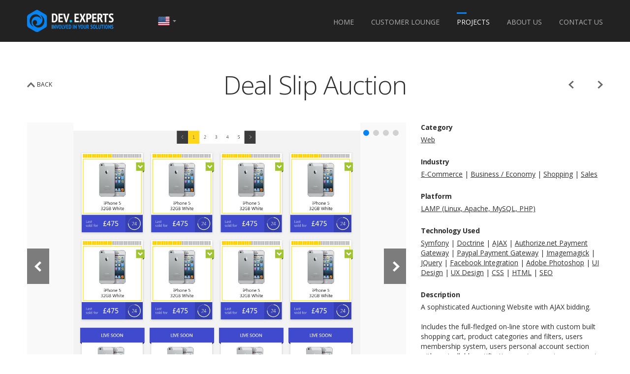

--- FILE ---
content_type: text/html; charset=UTF-8
request_url: https://www.devexpertsteam.com/project/DealSlipAuction
body_size: 3040
content:
<!DOCTYPE html PUBLIC "-//W3C//DTD XHTML 1.0 Transitional//EN" "http://www.w3.org/TR/xhtml1/DTD/xhtml1-transitional.dtd">
<html xmlns="http://www.w3.org/1999/xhtml" prefix="og: http://ogp.me/ns# fb: http://www.facebook.com/2008/fbml" xml:lang="en" lang="en">
<head>
    <meta charset="utf-8">
    <meta name="description" content="">
    <meta name="viewport" content="width=device-width,initial-scale=1">

    <title>Deal Slip Auction</title>

    <meta name="keywords" content=""/>
    <meta name="description" content="A sophisticated Auctioning Website with AJAX bidding. Includes the full-fledged on-line store with custom built shopping cart, product categories and filters, users membership system, users personal account section with controllable notifications system, various payment gateways integration, banners. Full-featured admin area helps the site owner to control users, newsletters, on-line store products, shipping options, auctions with the possibility to create auction templates and more.
&nbsp;"/>

            <meta property="og:title" content="Deal Slip Auction" />
            <meta property="og:url" content="https://www.devexpertsteam.com/project/DealSlipAuction" />
            <meta property="og:type" content="website" />
            <meta property="og:description" content="A sophisticated Auctioning Website with AJAX bidding. Includes the full-fledged on-line store with custom built shopping cart, product categories and filters, users membership system, users personal account section with controllable notifications system, various payment gateways integration, banners. Full-featured admin area helps the site owner to control users, newsletters, on-line store products, shipping options, auctions with the possibility to create auction templates and more.
&amp;nbsp;" />
            <meta property="og:determiner" content="the" />
            <meta property="og:locale" content="en_US" />
            <meta property="og:image" content="https://www.devexpertsteam.com/media/cache/web_screenshot/uploads/images/e6/5a/e65a623c173b3f29f1ab3d4ec00f5c300503117d.png" />
            <meta property="fb:admins" content="100000411827027" />
            <meta property="fb:app_id" content="512907172106125" />
    
    <link rel="apple-touch-icon" sizes="57x57" href="/build/images/icon/apple-icon-57x57.png" />
    <link rel="apple-touch-icon" sizes="60x60" href="/build/images/icon/apple-icon-60x60.png" />
    <link rel="apple-touch-icon" sizes="72x72" href="/build/images/icon/apple-icon-72x72.png" />
    <link rel="apple-touch-icon" sizes="76x76" href="/build/images/icon/apple-icon-76x76.png" />
    <link rel="apple-touch-icon" sizes="114x114" href="/build/images/icon/apple-icon-114x114.png" />
    <link rel="apple-touch-icon" sizes="120x120" href="/build/images/icon/apple-icon-120x120.png" />
    <link rel="apple-touch-icon" sizes="144x144" href="/build/images/icon/apple-icon-144x144.png" />
    <link rel="apple-touch-icon" sizes="152x152" href="/icon/apple-icon-152x152.png" />
    <link rel="apple-touch-icon" sizes="180x180" href="/build/images/icon/apple-icon-180x180.png" />
    <link rel="icon" type="image/png" sizes="192x192"  href="/build/images/icon/android-icon-192x192.png" />
    <link rel="icon" type="image/png" sizes="32x32" href="/build/images/icon/favicon-32x32.png" />
    <link rel="icon" type="image/png" sizes="96x96" href="/build/images/build/images/icon/favicon-96x96.png" />
    <link rel="icon" type="image/png" sizes="16x16" href="/icon/favicon-16x16.png" />
    <link rel="manifest" href="/build/images/icon/manifest.json" />
    <meta name="msapplication-TileColor" content="#ffffff">
    <meta name="msapplication-TileImage" content="/build/images/icon/ms-icon-144x144.png" />
    <meta name="theme-color" content="#ffffff">

            <link rel="stylesheet" href="/build/css/frontend.css">
    
    
    <link rel="alternate" hreflang="en" href="/project/DealSlipAuction" />
    <link rel="alternate" hreflang="de" href="/de/project/DealSlipAuction" />

    <link href="https://fonts.googleapis.com/css?family=Open+Sans:400,300,300italic,400italic,600,600italic,700,700italic,800,800italic" rel="stylesheet" type="text/css">
</head>
<body class="">

<div id="header">
    <div class="wrapper cf">
        <h1 class="hlogo"><a href="/" title="DevExpertsTeam.com">DevExpertsTeam.com</a></h1>
        <div class="hlang">
            <dl id="sample" class="dropdown">
                <dt><a href="#" onclick="return false;"><span class="lang lang_us"></span><i></i></a></dt>
                <dd>
                    <ul>
                        <li><a href="/project/DealSlipAuction"><span class="lang lang_us"></span></a></li>
                        <li><a href="/de/project/DealSlipAuction"><span class="lang lang_de"></span></a></li>
                    </ul>
                </dd>
            </dl>
        </div>
        <div class="hnav">
            <div class="slicknav_menu">
                <a href="#" class="slicknav_btn slicknav_collapsed">
                    <span class="slicknav_icon">
                        <span class="slicknav_icon-bar"></span>
                        <span class="slicknav_icon-bar"></span>
                        <span class="slicknav_icon-bar"></span>
                    </span>
                </a>

                <ul class="slicknav_nav hidden" aria-hidden="true">
                    <li><a class="" href="/">Home<i></i></a></li>
                    <li><a class="" href="/customers/login">Customer Lounge<i></i></a></li>
                    <li><a class="active" href="/our-portfolio">Projects<i></i></a></li>
                    <li><a class="" href="/about-us">About Us<i></i></a></li>
                    <li><a class="" href="/contact-us">Contact Us<i></i></a></li>
                </ul>
            </div>
        </div>
    </div>
</div>

    <div class="content">
        <div class="wrapper cf">
            
            <div class="project-title">
                <h2>Deal Slip Auction</h2>
                <a class="ctrl-up" href="/our-portfolio">back</a>

                <div class="project-links">
                                        <a class="ctrl-next-prev project-link" href="/project/photographer-portfolio-website">&nbsp;</a>
                    
                                        <a class="ctrl-next project-link" href="/project/Tooti%20iPhone%20application">&nbsp;</a>
                                    </div>
            </div>
            <div class="project-block cf">
                                <div class="project-img">
                    <div class="p-slider top-slider-container project">
                        <div class="ps-content top-slider project">
                            <ul class="slides">
                                                                <li style="background-image:url(https://www.devexpertsteam.com/media/cache/preview/uploads/images/e6/5a/e65a623c173b3f29f1ab3d4ec00f5c300503117d.png)">
                                    <img src="https://www.devexpertsteam.com/media/cache/preview/uploads/images/e6/5a/e65a623c173b3f29f1ab3d4ec00f5c300503117d.png">
                                    <span class="overlay"></span>
                                </li>
                                                                <li style="background-image:url(https://www.devexpertsteam.com/media/cache/preview/uploads/images/84/19/84192e47a5eef2aa36e7ea330562a4c5aab5eea7.png)">
                                    <img src="https://www.devexpertsteam.com/media/cache/preview/uploads/images/84/19/84192e47a5eef2aa36e7ea330562a4c5aab5eea7.png">
                                    <span class="overlay"></span>
                                </li>
                                                                <li style="background-image:url(https://www.devexpertsteam.com/media/cache/preview/uploads/images/79/8a/798a26385ea7b7fd93800f5070e70f509aadbfd2.png)">
                                    <img src="https://www.devexpertsteam.com/media/cache/preview/uploads/images/79/8a/798a26385ea7b7fd93800f5070e70f509aadbfd2.png">
                                    <span class="overlay"></span>
                                </li>
                                                                <li style="background-image:url(https://www.devexpertsteam.com/media/cache/preview/uploads/images/34/6f/346f6ea4f24fe45564b45d250cdc868a3d690146.png)">
                                    <img src="https://www.devexpertsteam.com/media/cache/preview/uploads/images/34/6f/346f6ea4f24fe45564b45d250cdc868a3d690146.png">
                                    <span class="overlay"></span>
                                </li>
                                                            </ul>
                        </div>
                        <a class="ds-prev" href="#" title="portfolio.previous"><i>Previous</i></a>
                        <a class="ds-next" href="#" title="portfolio.next"><i>Next</i></a>
                        <div class="ps-nav top-slider-nav-container project">
                            <ul class="top-slider-nav project">
                                                                <li><a>1</a></li>
                                                                <li><a>2</a></li>
                                                                <li><a>3</a></li>
                                                                <li><a>4</a></li>
                                                            </ul>
                        </div>
                    </div>
                </div>
                
                <div class="project-info">
                                            <h3>Category</h3>
                        <p>
                                                            <a href="/our-portfolio#web">Web</a>
                                
                                                    </p>
                    
                                            <h3>Industry</h3>
                        <p>
                                                            <a href="/industry/e-commerce">E-Commerce</a>
                                 | 
                                                            <a href="/industry/business-economy">Business / Economy</a>
                                 | 
                                                            <a href="/industry/shopping">Shopping</a>
                                 | 
                                                            <a href="/industry/sales">Sales</a>
                                
                                                    </p>
                    
                                            <h3>Platform</h3>
                        <p>
                                                            <a href="/platform/lamp-linux-apache-mysql-php">LAMP (Linux, Apache, MySQL, PHP)</a>
                                
                                                    </p>
                    
                                            <h3>Technology Used</h3>
                        <p>
                                                            <a href="/technology/symfony">Symfony</a>
                                 | 
                                                            <a href="/technology/doctrine">Doctrine</a>
                                 | 
                                                            <a href="/technology/ajax">AJAX</a>
                                 | 
                                                            <a href="/technology/authorize-net-payment-gateway">Authorize.net Payment Gateway</a>
                                 | 
                                                            <a href="/technology/paypal-payment-gateway">Paypal Payment Gateway</a>
                                 | 
                                                            <a href="/technology/imagemagick">Imagemagick</a>
                                 | 
                                                            <a href="/technology/jquery">JQuery</a>
                                 | 
                                                            <a href="/technology/facebook-integration">Facebook Integration</a>
                                 | 
                                                            <a href="/technology/Adobe-Photoshop">Adobe Photoshop</a>
                                 | 
                                                            <a href="/technology/UI-Design">UI Design</a>
                                 | 
                                                            <a href="/technology/UX-Design">UX Design</a>
                                 | 
                                                            <a href="/technology/CSS">CSS</a>
                                 | 
                                                            <a href="/technology/HTML">HTML</a>
                                 | 
                                                            <a href="/technology/SEO">SEO</a>
                                
                                                    </p>
                    
                    
                    <h3>Description</h3>

                    <p>A sophisticated Auctioning Website with AJAX bidding. <br /><br />Includes the full-fledged on-line store with custom built shopping cart, product categories and filters, users membership system, users personal account section with controllable notifications system, various payment gateways integration, banners. Full-featured admin area helps the site owner to control users, newsletters, on-line store products, shipping options, auctions with the possibility to create auction templates and more.</p>
<div>&nbsp;</div>
                </div>
            </div>
        </div>
    </div>

<div class="d-references">
    <div class="wrapper cf">
        <h2>Some of our references</h2>
        <div class="references cf">
            <ul>
                <li class="rf-block">
                    <a href="https://www.freelancer.com/u/devexpertsteam.html">
                        <div class="rf-img"><img src="/build/images/reference_01.jpg" alt=""></div>
                        <div class="rf-cont cf">
                            <div class="rf-skill"><span>Reputation</span> 5.0<i>/5</i></div>
                                <div class="rf-rate"><div class="rf-rate-inn">
                                    <ul>
                                        <li><span class="rf-star yellow"></span></li>
                                        <li><span class="rf-star yellow"></span></li>
                                        <li><span class="rf-star yellow"></span></li>
                                        <li><span class="rf-star yellow"></span></li>
                                        <li><span class="rf-star yellow"></span></li>
                                    </ul>
                                </div>
                            </div>
                            <div class="rf-reviews">180 <span>Reviews</span><i></i></div>
                            <div class="rf-arw"></div>
                        </div>
                    </a>
                </li>
                <li class="rf-block">
                    <a href="https://www.elance.com/s/dev_experts">
                        <div class="rf-img"><img src="/build/images/reference_02.jpg" alt=""></div>
                        <div class="rf-cont cf">
                            <div class="rf-skill"><span>Reputation</span> 4.9<i>/5</i></div>
                            <div class="rf-rate"><div class="rf-rate-inn">
                                    <ul>
                                        <li><span class="rf-star yellow"></span></li>
                                        <li><span class="rf-star yellow"></span></li>
                                        <li><span class="rf-star yellow"></span></li>
                                        <li><span class="rf-star yellow"></span></li>
                                        <li><span class="rf-star yellow"></span></li>
                                    </ul>
                                </div></div>
                            <div class="rf-reviews">39 <span>Reviews</span><i></i></div>
                            <div class="rf-arw"></div>
                        </div>
                    </a>
                </li>
                <li class="rf-block">
                    <a href="http://www.appfutura.com/developers/DevExperts">
                        <div class="rf-img"><img src="/build/images/reference_03.jpg" alt=""></div>
                        <div class="rf-cont cf">
                            <div class="rf-skill"><span>Rank</span> 335</div>
                            <div class="rf-rate rewards"><div class="rf-rate-inn">
                                    <ul>
                                        <li><span class="rf-reward yellow"></span></li>
                                        <li><span class="rf-reward yellow"></span></li>
                                        <li><span class="rf-reward yellow"></span></li>
                                        <li><span class="rf-reward yellow"></span></li>
                                        <li><span class="rf-reward yellow"></span></li>
                                    </ul>
                                </div></div>
                            <div class="rf-reviews heart">105 <span>Likes</span><i></i></div>
                            <div class="rf-arw"></div>
                        </div>
                    </a>
                </li>
            </ul>
        </div>
    </div>
</div>

<div id="footer">
    <div class="wrapper cf">
        <p>All text and design is copyrighted &copy; 2026 Dev Experts. All rights reserved.</p>
    </div>
</div>

    <script src="/build/runtime.js"></script><script src="/build/js/frontend.js"></script>

</body>
</html>


--- FILE ---
content_type: text/css
request_url: https://www.devexpertsteam.com/build/css/frontend.css
body_size: 10448
content:
a,abbr,acronym,address,applet,article,aside,audio,b,big,blockquote,body,canvas,caption,center,cite,code,dd,del,details,dfn,dialog,div,dl,dt,em,embed,fieldset,figcaption,figure,font,footer,form,h1,h2,h3,h4,h5,h6,header,hgroup,hr,html,i,iframe,img,ins,kbd,label,legend,li,mark,menu,meter,nav,object,ol,output,p,pre,progress,q,rp,rt,ruby,s,samp,section,small,span,strike,strong,sub,summary,sup,table,tbody,td,tfoot,th,thead,time,tr,tt,u,ul,var,video,xmp{border:0;margin:0;padding:0}article,aside,details,div,figcaption,figure,footer,header,hgroup,menu,nav,section{display:block}*,body,html{margin:0;padding:0}body{color:#929292;font-size:14px;line-height:120%;font-family:Open Sans,Arial,Helvetica,sans-serif;background:#fff}a{border:0;color:#0784f2;text-decoration:underline}a:active,a:focus{border:0;outline:none}a:hover{text-decoration:none}img{border:none;max-width:100%}:first-child+html img,html img{vertical-align:top}h1,h2,h3,h4,h5,h6{color:#2e2e2e;font-family:Open Sans,Arial,Helvetica,sans-serif;font-weight:400;line-height:120%;margin:0;padding:0}li,ol,ul{list-style-type:none}.cf:after{height:0;line-height:0;visibility:hidden;clear:both;content:"."}.cf,.cf:after,html[xmlns] .cf{display:block}* html .cf{height:1%}.wrapper{width:1170px;margin:0 auto}.mobile-hide,.wrapper{display:block}.mobile-show{display:none}form{border:none;margin:0;padding:0}input,select,textarea{color:#333;font-family:Open Sans,Arial,Helvetica,sans-serif}input:active,input:focus,select:active,select:focus,textarea:active,textarea:focus{outline:none}input[type^=email],input[type^=password],input[type^=text],select,textarea{width:100%;height:44px;padding:0 15px;background:#ebebeb;border:1px solid #ebebeb;font-size:16px;font-weight:400;line-height:20px;-webkit-border-radius:5px;-moz-border-radius:5px;border-radius:5px;transition:all .3s ease;-webkit-transition:all .3s ease;-moz-transition:all .3s ease;-o-transition:all .3s ease;box-sizing:border-box;-moz-box-sizing:border-box;-webkit-box-sizing:border-box}::i-block-chrome,input[type^=email],input[type^=password],input[type^=text],select,textarea{box-shadow:none}input[type^=email].not-required,input[type^=password].not-required,input[type^=text].not-required,select.not-required,textarea.not-required{background-color:#e7e7e7}input[type^=email]:active,input[type^=email]:focus,input[type^=password]:active,input[type^=password]:focus,input[type^=text]:active,input[type^=text]:focus,select:active,select:focus,textarea:active,textarea:focus{background-color:#fff!important;border-color:#999}select{line-height:38px;padding:0 0 0 11px}::i-block-chrome,select{text-indent:12px}textarea{padding:12px 15px;min-height:200px;resize:none}input[type=submit]{width:100%;height:44px;margin:0;padding:0;color:#fff;font-family:Open Sans,sans-serif;font-size:18px;font-weight:400;text-transform:uppercase;background:#222;border:none;cursor:pointer;-webkit-border-radius:5px;-moz-border-radius:5px;border-radius:5px;transition:all .3s ease;-webkit-transition:all .3s ease;-moz-transition:all .3s ease;-o-transition:all .3s ease;box-sizing:border-box;-moz-box-sizing:border-box;-webkit-box-sizing:border-box}input[type=submit]:active,input[type=submit]:focus,input[type=submit]:hover{background-color:#0784f2}a.btn-gray{display:inline-block;padding:15px 30px;color:#949494;font-size:11px;line-height:12px;letter-spacing:-.01em;text-decoration:none;text-transform:uppercase;border:1px solid #d0d0d0;-webkit-border-radius:3px;-moz-border-radius:3px;border-radius:3px;transition:all .3s ease;-webkit-transition:all .3s ease;-moz-transition:all .3s ease;-o-transition:all .3s ease}a.btn-gray:hover{color:#fff;background-color:#0784f2;border-color:#0784f2}#header{padding:20px 0;background:#222;position:relative;z-index:2;z-index:8;position:sticky;top:0}.homepage #header{background:url(/build/images/bg_black_50.a0f665fe.png) 0 0 repeat}.hlogo{float:left;text-indent:-999em;background:url(/build/images/devexperts_logo.f7f172ca.png) 0 0 no-repeat}.hlogo,.hlogo a{display:block;width:176px;height:45px}.hlang{float:left;margin:11px 0 0 90px}.dropdown dd,.dropdown dt a{display:block;position:relative}.dropdown dt a{padding-right:13px}.dropdown dt a i{display:block;width:7px;height:4px;margin-top:-2px;background:url(/build/images/arrow.d7e20837.png) 0 0 no-repeat;position:absolute;top:50%;right:0;opacity:.5;transition:all .3s ease;-webkit-transition:all .3s ease;-moz-transition:all .3s ease;-o-transition:all .3s ease}.dropdown:hover i,.dropdown dt a:hover i{opacity:1}.dropdown img{display:block}.dropdown dd ul{display:none;width:auto;padding:5px;position:absolute;left:-5px;top:0;background:url(/build/images/bg_black_50.a0f665fe.png) 0 0 repeat}.dropdown dd ul li{display:block;padding-top:5px}.dropdown dd ul li:first-child{padding-top:0}.dropdown dd ul li a{display:block}.hnav{float:right;margin-top:5px;color:#b0b0b0;font-size:14px;line-height:16px;text-transform:uppercase}a.slicknav_btn{display:none}.slicknav_icon{display:block}.slicknav_icon-bar{display:block;height:6px;margin-top:6px;background:#fff;-webkit-border-radius:3px;-moz-border-radius:3px;border-radius:3px;transition:all .3s ease;-webkit-transition:all .3s ease;-moz-transition:all .3s ease;-o-transition:all .3s ease;opacity:.5}a.slicknav_btn.slicknav_open .slicknav_icon-bar,a.slicknav_btn:hover .slicknav_icon-bar{opacity:1}.slicknav_icon-bar:first-child{margin-top:0}.slicknav_nav.hidden{display:block}.slicknav_nav li{display:block;float:left;margin-left:35px}.slicknav_nav li:first-child{margin-left:0}.slicknav_nav a{display:block;padding:12px 0;color:#b0b0b0;text-decoration:none;position:relative;transition:all .3s ease;-webkit-transition:all .3s ease;-moz-transition:all .3s ease;-o-transition:all .3s ease}.slicknav_nav a.active,.slicknav_nav a:hover{color:#fff}.slicknav_nav a i{display:block;width:0;height:3px;background:#0784f2;position:absolute;top:0;left:0;transition:all .3s ease;-webkit-transition:all .3s ease;-moz-transition:all .3s ease;-o-transition:all .3s ease}.slicknav_nav a.active i,.slicknav_nav a:hover i{width:20px}@media (max-width:960px){.slicknav_nav.hidden{display:none}a.slicknav_btn{display:block;float:right;width:40px;height:30px;margin-bottom:18px}.slicknav_menu{position:absolute;top:18px;right:20px}.slicknav_nav{display:block;clear:both;font-size:18px;line-height:20px}.slicknav_nav li{display:block;float:none;margin:1px 0 0}.slicknav_nav li a{display:block;padding:15px 40px 15px 20px;color:#b0b0b0;text-decoration:none;background:#222;position:relative;transition:all .3s ease;-webkit-transition:all .3s ease;-moz-transition:all .3s ease;-o-transition:all .3s ease}.slicknav_nav li a.active,.slicknav_nav li a:hover{color:#fff}.slicknav_nav li a i{display:block;width:3px;height:0;background:#0784f2;position:absolute;top:0;left:0;transition:all .3s ease;-webkit-transition:all .3s ease;-moz-transition:all .3s ease;-o-transition:all .3s ease}.slicknav_nav li a.active i,.slicknav_nav li a:hover i{height:50px;width:3px}}#main{z-index:1}#main,.d-slider{position:relative}.d-slider{display:block;background-color:#222}.d-scroll_down{position:absolute;left:50px;bottom:50px;z-index:3;color:transparent;text-decoration:none;letter-spacing:.03em;padding:10px 10px 30px;transition:color .2s ease-in-out}.d-scroll_down:hover{color:#fff}.d-scroll_down:after,.d-scroll_up:after{background:url([data-uri]) no-repeat 50%/contain;display:block;content:"";width:20px;height:14px}.d-scroll_down:after{-webkit-animation:bounce 3s infinite;animation:bounce 3s infinite;margin:20px auto 0}.d-scroll_up{position:fixed;bottom:17px;right:17px;z-index:3;background:#000;text-align:center;padding:12px 10px 14px;font-size:0;color:transparent;line-height:0;letter-spacing:0;transition:all .2s ease-in-out;opacity:0;cursor:default}.d-scroll_up:after{transform:rotate(-180deg)}.d-scroll_up.shown{opacity:.6;cursor:pointer}.d-scroll_up.shown:hover{opacity:.8}.ds-content img{display:block;width:100%;margin:0 auto}.ds-content li{display:block;position:relative}a.ds-next,a.ds-prev{z-index:2;display:block;width:45px;height:72px;margin-top:-36px;text-indent:-999em;background:url(/build/images/bg_black_50.a0f665fe.png) 0 0 repeat;position:absolute;top:50%;transition:all .3s ease;-webkit-transition:all .3s ease;-moz-transition:all .3s ease;-o-transition:all .3s ease}a.ds-next:hover,a.ds-prev:hover{box-shadow:0 0 30px 0 hsla(0,0%,100%,.5);-webkit-box-shadow:inset 0 2px 5px 0 rgba(0,0,0,.4);-moz-box-shadow:inset 0 2px 5px 0 rgba(0,0,0,.4)}a.ds-prev{left:0}a.ds-next{right:0}a.ds-next i,a.ds-prev i{display:block;width:17px;height:21px;margin:-10px 0 0 -8px;background:url(/build/images/slider_controls.78b0a4db.png) 0 0 no-repeat;position:absolute;top:50%;left:50%}a.ds-next i{background-position:0 -21px}a.ds-next:before,a.ds-prev:before{position:absolute;display:block;width:100px;height:200px;content:"";top:50%;margin-top:-100px;left:0;cursor:pointer}a.ds-next:before{left:auto;right:0}.ds-nav{display:block;width:100%;text-align:center;position:absolute;left:0;bottom:20px}.ds-nav ul{display:inline-block}.ds-nav ul li{display:block;float:left;margin-left:8px;text-indent:-999em}.ds-nav ul li:first-child{margin-left:0}.ds-nav a{display:block;width:12px;height:12px;background:#fff;border-radius:50%;-webkit-border-radius:50%;-moz-border-radius:50%;transition:all .3s ease;-webkit-transition:all .3s ease;-moz-transition:all .3s ease;-o-transition:all .3s ease}.ds-nav a.active,.ds-nav a.flex-active,.ds-nav a:hover{background:#0784f2}.ds-text{display:block;text-align:center;margin-bottom:80px}.ds-h1{display:block;color:#0784f2;font-size:92px;font-weight:800;line-height:110px;letter-spacing:-.025em;text-transform:uppercase;text-shadow:2px 2px 2px #000,0 0 1em #fff}.ds-h2{font-size:46px;font-weight:700;line-height:60px;letter-spacing:-.04em;opacity:.85}.ds-h2,.ds-h3{display:block;color:#fff;text-shadow:2px 2px 2px #000,0 0 0 #fff}.ds-h3{margin-top:10px;font-size:30px;font-weight:300;line-height:30px;opacity:.7}.ds-content .slides{height:80vh}.ds-content .slides--item{height:80vh;background-repeat:no-repeat;background-position:50%;-webkit-background-size:cover;background-size:cover;display:flex!important;-ms-align-items:center;align-items:center;justify-content:center}.d-about .wrapper{position:relative}.about-block-tabs .wrapper{display:table}.about-block-tabs .da-block{display:block;width:100%}.about-block-tabs .da-block.mobile-show,.da-block.mobile-show{display:none}.about-block-contents{background:#454545}.da-block{display:block;width:50%;padding:220px 0 60px;font-size:20px;line-height:28px;letter-spacing:-.025em;text-align:center;background-position:center 50px;background-repeat:no-repeat;position:relative;top:0;z-index:7}.da-block.active{background-color:#f8f8f8}.da-block-01{background-image:url(/build/images/what_we_do_icn.c5bc7034.png);left:0}.da-block-02{background-image:url(/build/images/why_we_are_the_best_icn.e30781e3.png);right:0}.da-block h2{margin:0 30px;color:#2e2e2e;font-size:42px;font-weight:300;line-height:44px}.da-block p{margin:15px 30px 0}.da-arw{display:block;width:34px;height:17px;margin-left:-17px;background:url(/build/images/about_arw.a5917a4d.png) bottom no-repeat;position:absolute;left:50%;bottom:0}.d-benefits{z-index:2;position:relative}.db-block{display:block;float:left;width:33.333%;padding:200px 0 60px;color:#fff;font-size:16px;line-height:24px;letter-spacing:-.025em;text-align:center;background-position:center 50px;background-repeat:no-repeat;position:relative}.db-block-01{background-image:url(/build/images/web_development_icn.e582a76d.png)}.db-block-02{background-image:url(/build/images/mobile_development_icn.9ca08041.png)}.db-block-03{background-image:url(/build/images/graphic_design_icn.4191c322.png)}.db-block-04{background-image:url(/build/images/business-oriented_development_icn.8736b9da.png)}.db-block-05{background-image:url(/build/images/impeccable_quality_icn.d7fc1303.png)}.db-block-06{background-image:url(/build/images/life-time_support_icn.a17bebe5.png)}.db-block h2{margin:0 10px;color:#fff;font-size:26px;line-height:28px;letter-spacing:-.05em}.db-block p{margin:25px 10px 0}.d-process{padding:55px 0;background-color:#f5f5f5}.d-process h2{margin-bottom:55px;color:#2e2e2e;font-size:52px;font-weight:300;line-height:54px;letter-spacing:-.025em;text-align:center}.d-accordion ul{display:table-row}.d-accordion li{vertical-align:top;height:208px;position:relative;cursor:pointer;display:table-cell;-webkit-tap-highlight-color:transparent}.acc-01{background-color:#fff;z-index:6}.acc-02{background-color:#f7f7f7;z-index:5}.acc-03{background-color:#f0f0f0;z-index:4}.acc-04{background-color:#e7e7e7;z-index:3}.acc-05{background-color:#dfdfdf;z-index:2}.acc-06{background-color:#d8d8d8;z-index:1}.slide-arw{display:block;width:15px;height:208px;background:url(/build/images/accordion_arws_horisontal.736a59f2.png) -15px 0 no-repeat;position:absolute;top:0;right:-15px}.acc-01 .slide-arw{background-position:0 0}.acc-02 .slide-arw{background-position:0 -208px}.acc-03 .slide-arw{background-position:0 -416px}.acc-04 .slide-arw{background-position:0 -624px}.acc-05 .slide-arw{background-position:0 -832px}.acc-06 .slide-arw{display:none}.slide-handle{width:195px;height:22px;padding:150px 0 36px;color:#2e2e2e;font-size:18px;line-height:22px;letter-spacing:-.01em;text-align:center;background-position:center 30px;background-repeat:no-repeat;overflow:hidden}.slide-handle,.slide-handle span{-webkit-transition:all .3s ease;-moz-transition:all .3s ease;-ms-transition:all .3s ease;-o-transition:all .3s ease;transition:all .3s ease}.slide-handle span{display:block}.acc-01 .slide-handle,.acc-05 .slide-handle,.acc-06 .slide-handle{height:44px;padding:139px 0 25px}.acc-01 .slide-handle{background-image:url(/build/images/accordion_icn_01.c005d190.png)}.acc-02 .slide-handle{background-image:url(/build/images/accordion_icn_02.a0e749ae.png)}.acc-03 .slide-handle{background-image:url(/build/images/accordion_icn_03.949e79b9.png)}.acc-04 .slide-handle{background-image:url(/build/images/accordion_icn_04.f3f66832.png)}.acc-05 .slide-handle{background-image:url(/build/images/accordion_icn_05.843e0326.png)}.acc-06 .slide-handle{background-image:url(/build/images/accordion_icn_06.7129da80.png)}.slide-handle i{display:block;font-style:normal}.slide-content{display:none;margin:20px 0;color:#575757;font-size:14px;line-height:22px;letter-spacing:-.01em}.slide-content p{margin-top:15px}.slide-content p:first-child{margin-top:0}.closed .slide-handle{width:70px;background-position:center 10px;background-size:40px 45px}.closed .slide-handle span{opacity:0}.d-accordion .opened{width:820px}.d-accordion .opened .slide-handle{float:left;position:relative}.d-accordion .opened .slide-content{display:block;float:right;width:100%;margin-left:-195px}.d-accordion .opened .slide-content-inn{width:auto;height:168px;margin:0 10px 0 195px;padding-right:10px;position:relative;overflow:hidden;overflow-y:auto}.d-recent{padding:60px 0 50px}.d-recent h2{margin-bottom:60px;color:#2e2e2e;font-size:30px;font-weight:300;line-height:32px;letter-spacing:-.05em;text-align:center}.project-list{margin:-15px}.project-list li{display:block;float:left;width:370px;margin:15px;color:#2e2e2e;font-size:14px;font-weight:600;line-height:16px;letter-spacing:-.01em;text-align:center}.project-list li a{color:#2e2e2e;text-decoration:none}.pl-img,.pl-img img,.pl-name{display:block}.pl-name{padding:7px;background-color:#fff;overflow:hidden;white-space:nowrap;text-overflow:ellipsis;transition:all .3s ease;-webkit-transition:all .3s ease;-moz-transition:all .3s ease;-o-transition:all .3s ease}.project-list a:hover .pl-name{color:#000;background-color:#f2f2f2}.btn-center{display:block;margin-top:50px;text-align:center}.d-feedback{position:relative;padding:70px 0 100px;background:#000 url(/build/images/beautiful-black-and-white-black-and-white-1081234.d2e2231f.jpg) center 0 no-repeat;background-size:100% auto;background-size:cover;min-height:367px}.d-feedback:before{position:absolute;width:100%;height:100%;background:-moz-linear-gradient(top,rgba(0,0,0,.65) 0,transparent 100%);background:-webkit-linear-gradient(top,rgba(0,0,0,.65),transparent);background:linear-gradient(180deg,rgba(0,0,0,.65) 0,transparent);content:"";display:block;top:0;left:0;opacity:.5}.d-feedback .wrapper{position:relative}.d-feedback h2{margin-bottom:55px;color:#fff;font-size:30px;font-weight:300;line-height:32px;letter-spacing:-.05em;text-align:center}.feedback-list li{display:block}.fb-block{display:flex;background-color:#fff;position:relative}.fb-arw{display:block;width:45px;height:28px;margin-left:-22px;background:url(/build/images/feedback_arw.5d93afe2.png) 0 0 no-repeat;position:absolute;top:-28px;left:50%}.fb-image{float:left;width:400px;position:relative;flex:1 1 auto}.fb-img,.fb-img img,.fb-name{display:block}.fb-name{width:100%;padding:60px 0;color:#fff;font-size:22px;line-height:24px;letter-spacing:-.01em;text-align:center;background:url(/build/images/bg_black_70.34dd3f1c.png) 0 0 repeat;position:absolute;left:0;bottom:0}.fb-name i{display:block;padding:0 20px;font-style:normal}.fb-content{float:right;width:710px;padding:30px;color:#333;position:relative}.fb-content:after,.fb-content:before{position:absolute;display:block;width:100%;height:10px;content:"";top:30px;left:0;background:-moz-linear-gradient(top,#fff 0,hsla(0,0%,100%,0) 100%);background:-webkit-gradient(linear,left top,left bottom,color-stop(0,#fff),color-stop(100%,hsla(0,0%,100%,0)));background:-webkit-linear-gradient(top,#fff,hsla(0,0%,100%,0));background:-o-linear-gradient(top,#fff 0,hsla(0,0%,100%,0) 100%);background:-ms-linear-gradient(top,#fff 0,hsla(0,0%,100%,0) 100%);background:linear-gradient(180deg,#fff 0,hsla(0,0%,100%,0));filter:progid:DXImageTransform.Microsoft.gradient(startColorstr="#ffffff",endColorstr="#00ffffff",GradientType=0)}.fb-content:after{top:auto;bottom:30px;background:-moz-linear-gradient(top,hsla(0,0%,100%,0) 0,#fff 100%);background:-webkit-gradient(linear,left top,left bottom,color-stop(0,hsla(0,0%,100%,0)),color-stop(100%,#fff));background:-webkit-linear-gradient(top,hsla(0,0%,100%,0),#fff);background:-o-linear-gradient(top,hsla(0,0%,100%,0) 0,#fff 100%);background:-ms-linear-gradient(top,hsla(0,0%,100%,0) 0,#fff 100%);background:linear-gradient(180deg,hsla(0,0%,100%,0) 0,#fff);filter:progid:DXImageTransform.Microsoft.gradient(startColorstr="#00ffffff",endColorstr="#ffffff",GradientType=0)}.fb-content-inn{display:block;height:210px;overflow:auto;position:relative;padding-bottom:10px}.fb-content p{margin-top:20px;color:#333;font-size:18px;font-style:italic;line-height:26px;letter-spacing:-.01em}.fb-content p:first-child{margin-top:0}.fb-content h3{margin-top:30px;font-size:22px;font-weight:700;line-height:24px}.fb-content h3,.fb-content h4{color:#333;letter-spacing:-.05em;text-align:right}.fb-content h4{margin-top:10px;font-size:14px;font-weight:400;line-height:16px}.feedback-controls{height:12px;margin-top:30px;text-align:center}.feedback-controls ul{display:inline-block}.feedback-controls li{display:block;float:left;margin-left:8px;text-indent:-999em}.feedback-controls li:first-child{margin-left:0}.feedback-controls a{display:block;width:12px;height:12px;background-color:#fff;-webkit-border-radius:50%;-moz-border-radius:50%;border-radius:50%;transition:all .3s ease;-webkit-transition:all .3s ease;-moz-transition:all .3s ease;-o-transition:all .3s ease}.feedback-controls a.active,.feedback-controls a:hover{background:#0784f2}.d-references{padding:50px 0;background-color:#efefef}.d-references h2{margin-bottom:30px;color:#2e2e2e;font-size:30px;font-weight:300;line-height:32px;letter-spacing:-.05em;text-align:center}.references{margin:-15px}.references li.rf-block{display:block;float:left;width:370px;margin:15px;color:#2e2e2e;font-size:14px;font-weight:600;line-height:16px;letter-spacing:-.01em;text-align:center}.rf-cont,.rf-img,.rf-img img{display:block}.rf-cont{height:74px;padding:30px 0 0;background-color:#e3e3e3;position:relative}.rf-arw{display:block;width:22px;height:11px;margin-left:-11px;background:url(/build/images/references_arw.2eaf26dd.png) 0 0 no-repeat;position:absolute;top:-11px;left:50%}.rf-skill{float:left;width:120px;color:#595959;font-size:36px;font-weight:600;line-height:38px;letter-spacing:-.05em;text-align:center;text-transform:uppercase}.rf-skill span{display:block;font-size:12px;font-weight:400;line-height:12px;letter-spacing:-.05em}.rf-skill i{font-size:24px;font-style:normal;letter-spacing:-.05em}.rf-skill i.sml{margin-left:2px;font-size:16px;letter-spacing:-.05em}.rf-rate{float:left;width:100%;margin:15px -120px 0;text-align:center;position:relative}.rf-rate.rewards{margin-top:10px}.rf-rate-inn{width:auto;margin:0 120px;position:relative}.rf-rate ul{display:inline-block}.rf-rate li{float:left;margin-left:2px}.rf-rate.rewards li{float:left;margin-left:7px}.rf-rate li:first-child{margin-left:0}.rf-star{display:block;width:22px;height:23px;background:url(/build/images/star_gray.7127a1d8.png) 0 0 no-repeat}.rf-star.yellow{background-image:url(/build/images/star_yellow.908b4eae.png)}.rf-reward{display:block;width:17px;height:28px;background:url(/build/images/reward_gray.5141db6d.png) 0 0 no-repeat}.rf-reward.yellow{background-image:url(/build/images/reward_yellow.aa74e825.png)}.rf-reviews{float:right;width:60px;margin-right:20px;padding:6px 10px;color:#2e2e2e;font-size:18px;line-height:20px;letter-spacing:-.05em;background-color:#fff;position:relative;-webkit-border-radius:5px;-moz-border-radius:5px;border-radius:5px}.rf-reviews span{display:block;color:#b3b3b3;font-size:10px;font-weight:600;line-height:12px;letter-spacing:-.05em;text-transform:uppercase}.rf-reviews i{display:block;width:12px;height:8px;background:url(/build/images/review_arw.18606309.png) 0 0 no-repeat;position:absolute;right:8px;bottom:-8px}.rf-reviews.heart{width:75px;height:47px;margin:-6px 25px 0 0;padding:12px 0 0;background:url(/build/images/heart.e24bd83b.png) 0 0 no-repeat;-webkit-border-radius:0;-moz-border-radius:0;border-radius:0}.rf-reviews.heart i{display:none}.content{padding:60px 0;color:#2e2e2e;font-size:16px;line-height:30px}.content h2{font-size:52px;line-height:54px}.content h2,.content h3{margin:50px 0;font-weight:300;letter-spacing:-.025em;text-align:center}.content h3{font-size:34px;line-height:36px}.content h4{margin:50px 0;font-size:26px;line-height:28px;letter-spacing:-.01em}.content p{margin:30px 0}.content h2:first-child,.content h3:first-child,.content h4:first-child,.content p:first-child{margin-top:0}.content h2:last-child,.content h3:last-child,.content h4:last-child,.content p:last-child{margin-bottom:0}.one-half{float:left;width:50%}.d-stats{min-height:630px;padding:30px 0 60px;background:url(/build/images/about_bg.be2560c3.gif) center 0 no-repeat}.d-stats li{float:left;width:20%;margin:25px 0;text-align:center}.d-stats img,.d-stats li{display:block}.d-stats .pie{display:inline-block}.cform table{width:100%;border-collapse:collapse}.cform td,.cform th{padding:10px 0 0 20px;font-weight:400;vertical-align:top;position:relative}.cform th{padding-left:0;text-align:right}.cform td{text-align:left}.cform tr:first-child td,.cform tr:first-child th{padding-top:0}.cform td:first-child{padding-left:0}.cform label{display:block;padding:7px 0;color:#333}.cform .sml{width:125px}.ik_select_link{padding:7px 35px 12px 15px;background:#ebebeb;border:1px solid #ebebeb;-webkit-border-radius:5px;border-radius:5px;height:25px;position:relative;line-height:28px}.ik_select_link:after{position:absolute;top:50%;right:15px;font-size:20px;line-height:24px;margin-top:-3px;content:"";width:0;height:0;border-color:#333 transparent transparent;border-style:inset;border-width:6px 4px 0;-webkit-transform:rotate(1turn)}.ik_select_link.ik_select_link_focus{border-color:#999;background:#fff}.ik_select_link.ik_select_link_disabled{opacity:.5;-ms-filter:"progid:DXImageTransform.Microsoft.Alpha(Opacity=50)";filter:alpha(opacity=50)}.ik_select_link_text{display:block;overflow:hidden;white-space:nowrap;-o-text-overflow:ellipsis;text-overflow:ellipsis}.ik_select_dropdown{top:46px;background:#f5f5f5;-webkit-border-radius:5px;border-radius:5px}.ik_select_dropdown p{margin:0;padding:5px 15px}.ik_select_filter_wrap,.ik_select_nothing_found{padding:5px 15px}.ik_select_filter{padding:3px 14px;border:1px solid #333;-webkit-border-radius:5px;border-radius:5px;font-weight:300}.ik_select_filter:focus{outline:none}.ik_select_list{border:3px solid #d8d8d8;padding:5px 0;color:#2e2e2e}.ik_select_list .ik_select_option{padding:13px 15px}.ik_select_list .ik_select_option.ik_select_hover{background:#ebebeb}.ik_select_list .ik_select_option_disabled{opacity:.5;-ms-filter:"progid:DXImageTransform.Microsoft.Alpha(Opacity=50)";filter:alpha(opacity=50)}.ik_select_list .ik_select_optgroup{padding:5px 15px}.ik_select_list .ik_select_optgroup .ik_select_option{margin:0 -15px;padding:0 30px}.ik_select_list .ik_select_optgroup_label{padding-bottom:2px;font-size:12px;color:hsla(0,0%,100%,.5)}.ik_select_list{-webkit-border-radius:5px;border-radius:5px;cursor:default}.contacts-form{margin-right:130px}.contacts-info li{display:block;min-height:50px;margin-top:15px;padding:20px 0 0 100px;position:relative}.contacts-info li:first-child{margin-top:0}.contacts-info i{display:block;width:70px;height:70px;background-color:#0784f2;background-position:50%;background-repeat:no-repeat;position:absolute;top:0;left:0;-webkit-border-radius:50%;-moz-border-radius:50%;border-radius:50%}.contacts-info i.icn-email{background-image:url(/build/images/contact_icn_email.ec16ab9c.png)}.contacts-info i.icn-skype{background-image:url(/build/images/contact_icn_skype.0f42a1ae.png)}.contacts-social li{display:block;float:left;margin-left:30px}.contacts-social li:first-child{margin-left:0}.contacts-social a{display:block;width:68px;height:68px;text-indent:-999em;background-color:#fff;background-position:50%;background-repeat:no-repeat;border:1px solid #9b9b9b;-webkit-border-radius:50%;-moz-border-radius:50%;border-radius:50%;transition:all .3s ease;-webkit-transition:all .3s ease;-moz-transition:all .3s ease;-o-transition:all .3s ease}.contacts-social a:hover{opacity:.5}.contacts-social a.tw{background-image:url(/build/images/social_icn_twitter.a4562337.png)}.contacts-social a.fb{background-image:url(/build/images/social_icn_facebook.77d4e686.png)}.contacts-social a.yt{background-image:url(/build/images/social_icn_youtube.759306a0.png)}.contacts-social a.gp{background-image:url(/build/images/social_icn_google.f5c69b96.png)}.lounge-form{width:370px;margin:0 auto}.lounge-form label{display:block;width:44px;height:44px;padding:0;text-indent:-999em;background-color:#0784f2;background-position:50%;background-repeat:no-repeat;cursor:pointer;position:absolute;bottom:0;left:0;-webkit-border-top-left-radius:5px;-webkit-border-bottom-left-radius:5px;-moz-border-radius-topleft:5px;-moz-border-radius-bottomleft:5px;border-top-left-radius:5px;border-bottom-left-radius:5px}.lounge-form label.icn-username{background-image:url(/build/images/login_icn_username.50cbd83c.png)}.lounge-form label.icn-password{background-image:url(/build/images/login_icn_password.554fb16e.png)}.lounge-form input[type^=password],.lounge-form input[type^=text]{padding-left:59px}.cform-links{margin-top:35px;font-size:12px;line-height:16px;text-align:center}.cform-links li{margin-top:15px}.cform-links li:first-child{margin-top:0}.cform-links a{color:#929292}.pro-nav{margin-bottom:40px;font-size:18px;line-height:22px;text-align:center}.pro-nav ul{display:block}.pro-nav li{display:inline-block;margin:10px}.pro-nav a{display:block;padding:12px 30px;color:#2e2e2e;text-decoration:none;-webkit-border-radius:5px;-moz-border-radius:5px;border-radius:5px;transition:all .3s ease;-webkit-transition:all .3s ease;-moz-transition:all .3s ease;-o-transition:all .3s ease}.pro-nav a:hover{background-color:#efefef}.pro-nav a.active{color:#fff;background-color:#0784f2}.project-title{position:relative}.project-title a{display:block;margin-top:-8px;color:#2e2e2e;font-size:12px;line-height:16px;text-decoration:none;text-transform:uppercase;position:absolute;top:50%}.project-title h2{padding:0 150px}.project-links{display:block;margin-top:0;position:absolute;top:50%;right:0;text-align:right}.project-links .project-link{display:inline-block;vertical-align:top;margin-left:20px;position:static}a.ctrl-prev{padding-left:20px;background:url(/build/images/project_arw_prev.242d0336.png) 0 no-repeat;left:0}a.ctrl-next{padding-right:20px;background:url(/build/images/project_arw_next.95717344.png) 100% no-repeat;right:0}a.ctrl-next-prev{padding-left:20px;background:url(/build/images/project_arw_prev.242d0336.png) 0 no-repeat;right:100px}a.ctrl-up{padding-left:20px;background:url(/build/images/project_arw_up.0112ded6.png) 0 no-repeat;left:0}.project-block{margin-bottom:100px;font-size:14px;line-height:20px}.project-block:last-child{margin-bottom:0}.project-block h2{margin:25px 0 0;font-size:18px;font-weight:600;line-height:24px;text-align:left}.project-block h3{margin:25px 0 0;font-size:14px;font-weight:700;line-height:20px;text-align:left}.project-block p{margin:5px 0 0}.project-block h2:first-child,.project-block h3:first-child,.project-block p:first-child{margin-top:0}.project-block a{color:#2e2e2e}.project-block a:hover{color:#0784f2;text-decoration:underline}.project-img{float:left;width:770px;text-align:center}.project-info{float:right;width:370px}.p-slider{display:block;background-color:#f9f9f9;position:relative}.p-slider .slides{display:-webkit-flex;display:-moz-flex;display:-ms-flex;display:-o-flex;display:flex;-ms-align-items:center;align-items:center}.p-slider .slides>li{max-height:calc(90vh - 65px);height:100%;-webkit-background-size:contain;background-size:contain;background-position:50%;background-repeat:no-repeat}.p-slider .slides>li img{visibility:hidden}.ps-content img{display:block;margin:0 auto}.ps-nav{display:block;height:12px;line-height:0;position:absolute;right:15px;top:15px}.ps-nav ul{display:inline-block}.ps-nav ul li{display:block;float:left;margin-left:8px;text-indent:-999em}.ps-nav ul li:first-child{margin-left:0}.ps-nav a{display:block;width:12px;height:12px;background:#d1d1d1;border-radius:50%;-webkit-border-radius:50%;-moz-border-radius:50%;transition:all .3s ease;-webkit-transition:all .3s ease;-moz-transition:all .3s ease;-o-transition:all .3s ease}.ps-nav a.active,.ps-nav a.flex-active,.ps-nav a:hover{background:#0784f2}.chart{display:inline-block;width:170px;height:170px;text-align:center;background:#fff;position:relative;border-radius:50%;-webkit-border-radius:50%;-moz-border-radius:50%}.chart canvas{position:absolute;top:0;left:0}.percent{display:inline-block;color:#2e2e2e;font-size:48px;font-weight:300;line-height:150px;z-index:2}.percent:after{content:"%";margin-left:.1em;font-size:26px}.chart i{display:block;width:100%;color:#787878;font-size:16px;font-style:normal;font-weight:400;line-height:18px;text-align:center;position:absolute;top:100px;left:0}.chart0{background:url(/build/images/chart-us.1c34e5ed.png) no-repeat 50%;background-color:#fff}.chart1{background:url(/build/images/chart-de.ec334fca.png) no-repeat 50%;background-color:#fff}.chart2{background:url(/build/images/chart-au.2f22e8e0.png) no-repeat 50%;background-color:#fff}.chart3{background:url(/build/images/chart-ch.f0263235.png) no-repeat 50%;background-color:#fff}.chart4{background:url(/build/images/chart-ca.ab713388.png) no-repeat 50%;background-color:#fff}.chart5{background:url(/build/images/chart-sa.25a192cf.png) no-repeat 50%;background-color:#fff}.chart6{background:url(/build/images/chart-uk.891f9070.png) no-repeat 50%;background-color:#fff}.chart7{background:url(/build/images/chart-mx.4a01caf0.png) no-repeat 50%;background-color:#fff}.chart8{background:url(/build/images/chart-se.408dae12.png) no-repeat 50%;background-color:#fff}.chart9{background:url(/build/images/chart-ot.9eaabcb1.png) no-repeat 50%;background-color:#fff}#footer{display:block;padding:30px 0;color:#8b8b8b;font-size:12px;line-height:14px;text-align:center}@media (-webkit-min-device-pixel-ratio:2),(min-resolution:192dpi){.hlogo{background-image:url(/build/images/devexperts_logo@2x.9d2a2d4c.png);background-size:176px 45px}.dropdown dt a i{background-image:url(/build/images/arrow@2x.928c028c.png);background-size:7px 4px}a.ds-next i,a.ds-prev i{background-image:url(/build/images/slider_controls@2x.c41a764f.png);background-size:17px auto}.da-block-01{background-image:url(/build/images/what_we_do_icn@2x.7e4876b0.png)}.da-block-01,.da-block-02{background-size:128px 143px}.da-block-02{background-image:url(/build/images/why_we_are_the_best_icn@2x.75ead362.png)}.db-block-01{background-image:url(/build/images/web_development_icn@2x.656101bb.png)}.db-block-01,.db-block-02{background-size:102px 113px}.db-block-02{background-image:url(/build/images/mobile_development_icn@2x.01aacb09.png)}.db-block-03{background-image:url(/build/images/graphic_design_icn@2x.fe3e6991.png)}.db-block-03,.db-block-04{background-size:102px 113px}.db-block-04{background-image:url(/build/images/business-oriented_development_icn@2x.63d99494.png)}.db-block-05{background-image:url(/build/images/impeccable_quality_icn@2x.cec487c3.png)}.db-block-05,.db-block-06{background-size:102px 113px}.db-block-06{background-image:url(/build/images/life-time_support_icn@2x.9dea319e.png)}.slide-arw{background-image:url(/build/images/accordion_arws_horisontal@2x.f5b16f76.png);background-size:15px auto}.acc-01 .slide-handle{background-image:url(/build/images/accordion_icn_01@2x.0188539f.png);background-size:80px 89px}.acc-02 .slide-handle{background-image:url(/build/images/accordion_icn_02@2x.42c911b8.png);background-size:80px 89px}.acc-03 .slide-handle{background-image:url(/build/images/accordion_icn_03@2x.afc4244b.png);background-size:80px 89px}.acc-04 .slide-handle{background-image:url(/build/images/accordion_icn_04@2x.db53f9f9.png);background-size:80px 89px}.acc-05 .slide-handle{background-image:url(/build/images/accordion_icn_05@2x.29a90173.png);background-size:80px 89px}.acc-06 .slide-handle{background-image:url(/build/images/accordion_icn_06@2x.cefc610c.png);background-size:80px 89px}.closed .slide-handle{background-size:40px 45px!important}.fb-arw{background-image:url(/build/images/feedback_arw@2x.16514bb4.png);background-size:45px 28px}.rf-arw{background-image:url(/build/images/references_arw@2x.6bb6428b.png);background-size:22px 11px}.rf-star{background-image:url(/build/images/star_gray@2x.2081d366.png)}.rf-star,.rf-star.yellow{background-size:23px 22px}.rf-star.yellow{background-image:url(/build/images/star_yellow@2x.4c90269c.png)}.rf-reward{background-image:url(/build/images/reward_gray@2x.b1bcc27d.png);background-size:17px 28px}.rf-reward.yellow{background-image:url(/build/images/reward_yellow@2x.fcf48851.png);background-size:17px 28px}.rf-reviews i{background-image:url(/build/images/review_arw@2x.abd76bc1.png);background-size:12px 8px}.rf-reviews.heart{background-image:url(/build/images/heart@2x.ff17c844.png);background-size:75px 59px}.d-stats{background-image:url(/build/images/about_bg@2x.b19c1fa2.gif);background-size:1270px 627px}.contacts-info i.icn-email{background-image:url(/build/images/contact_icn_email@2x.f9e7acb5.png);background-size:24px 24px}.contacts-info i.icn-skype{background-image:url(/build/images/contact_icn_skype@2x.50163971.png);background-size:24px 24px}.contacts-social a.tw{background-image:url(/build/images/social_icn_twitter@2x.c9300b09.png);background-size:30px 30px}.contacts-social a.fb{background-image:url(/build/images/social_icn_facebook@2x.19d9385d.png);background-size:30px 30px}.contacts-social a.yt{background-image:url(/build/images/social_icn_youtube@2x.4323414c.png);background-size:30px 30px}.contacts-social a.gp{background-image:url(/build/images/social_icn_google@2x.06fd5ae9.png);background-size:30px 30px}.lounge-form label.icn-username{background-image:url(/build/images/login_icn_username@2x.f010d6e8.png);background-size:24px 24px}.lounge-form label.icn-password{background-image:url(/build/images/login_icn_password@2x.813c54d8.png);background-size:24px 24px}a.ctrl-prev{background-image:url(/build/images/project_arw_prev@2x.a2042f01.png)}a.ctrl-next,a.ctrl-prev{background-size:11px 16px}a.ctrl-next{background-image:url(/build/images/project_arw_next@2x.640bcdfe.png)}a.ctrl-next-prev{background-image:url(/build/images/project_arw_prev@2x.a2042f01.png);background-size:11px 16px}a.ctrl-up{background-image:url(/build/images/project_arw_up@2x.cea2ce6e.png);background-size:16px 11px}}@media only screen and (max-width:1279px){body{min-width:320px}.wrapper{width:960px}.ds-h1{margin:0 40px;font-size:100px;line-height:100px}.ds-h2{margin:0 40px;font-size:50px;line-height:50px}.ds-h3{margin:10px 40px 0;font-size:26px;line-height:26px}.slide-handle{width:160px}.d-accordion .opened{width:610px}.d-accordion .opened .slide-content{margin-left:-165px}.d-accordion .opened .slide-content-inn{margin-left:165px}.project-list{margin:-10px}.project-list li{width:306px;margin:10px}.fb-content{width:500px}.references{margin:-10px}.references li.rf-block{width:306px;margin:10px}.rf-skill{width:90px}.rf-rate{margin-left:-90px;margin-right:-90px}.rf-rate-inn{margin:0 90px}.rf-reviews{width:40px}.rf-reviews,.rf-reviews.heart{margin-right:10px}.project-img{width:580px}.project-info{width:350px}}@media only screen and (max-width:960px){.wrapper{width:920px}.d-scroll_down{left:50%;transform:translateX(-50%)}.ds-h1{font-size:90px;line-height:90px}.ds-h2{font-size:46px;line-height:46px}.ds-h3{font-size:24px;line-height:24px}.slide-handle{width:153px}.d-accordion .opened{width:568px}.d-accordion .opened .slide-content{margin-left:-160px}.d-accordion .opened .slide-content-inn{margin-left:160px}.project-list li{width:293px}.references{margin:-10px}.references li.rf-block{width:293px;margin:0 10px}.rf-rate li{margin-left:0}.rf-rate.rewards li{margin-left:3px}.fb-content{width:460px}.d-about .wrapper{width:auto}.d-benefits .wrapper{width:auto;padding:0 10px}.d-feedback{min-height:311px;padding:60px 0 70px}.contacts-form{margin-right:30px}.project-block{margin-bottom:50px}.project-img{width:550px}.project-info{width:340px}}@media only screen and (max-width:959px){.wrapper{width:760px}.ds-h1{font-size:80px;line-height:80px}.ds-h2{font-size:40px;line-height:40px}.ds-h3{font-size:20px;line-height:20px}.homepage #header{background:#222}#header{padding:10px 0}.hlang{margin-left:30px}.d-slider{margin-top:0}.ds-nav{bottom:10px}.hlang{margin-left:40px}.d-about .wrapper{position:relative}.da-block{font-size:18px;line-height:24px;height:123px}.da-block h2{margin:0 20px;font-size:32px;line-height:36px}.da-block p{margin-left:20px;margin-right:20px}.slide-handle{width:126px;font-size:16px;background-size:60px 67px}.d-accordion li.closed:first-child .slide-handle{width:70px}.d-accordion .opened{width:410px}.d-accordion .opened .slide-content{margin-left:-130px}.d-accordion .opened .slide-content-inn{margin-left:130px}.project-list{margin:-5px}.project-list li{width:246px;margin:5px}.fb-image{width:320px}.fb-name{padding:20px 0}.fb-content{width:400px;padding:20px}.fb-content-inn{height:170px}.fb-content p{font-size:16px;line-height:24px}.fb-content h3{margin-top:20px}.references{margin:0}.references li.rf-block{float:none;width:auto;margin:20px 0 0}.references li.rf-block:first-child{margin:0 auto}.rf-skill{width:120px}.rf-rate{margin-left:-120px;margin-right:-120px}.rf-rate-inn{margin:0 120px}.rf-rate li{margin-left:5px}.rf-rate.rewards li{margin-left:10px}.rf-reviews{width:60px;margin-right:20px}.rf-reviews.heart{margin-right:25px}.pro-nav li{margin:5px}.project-img,.project-info{float:none;width:auto}.project-info{margin-top:20px}.project-title h2{padding:0 220px}.d-stats{padding:30px 0;text-align:center}.d-stats li{display:inline-block;float:none;width:auto;margin:10px}.contacts-social li{margin-left:15px}}@media only screen and (max-width:799px){.wrapper{width:680px}.content h4{text-align:center}.ds-h1{font-size:70px;line-height:70px}.ds-h2{font-size:36px;line-height:36px}.ds-h3{font-size:18px;line-height:18px}.slide-handle{width:110px;font-size:14px;line-height:18px}.d-accordion .opened{width:330px}.d-accordion .opened .slide-content{margin-left:-115px}.d-accordion .opened .slide-content-inn{margin-left:115px}.project-list li{width:220px}.d-feedback{padding:50px 0 40px}.fb-block{padding-bottom:30px;-webkit-flex-direction:column-reverse;-moz-flex-direction:column-reverse;-ms-flex-direction:column-reverse;-o-flex-direction:column-reverse;flex-direction:column-reverse}.fb-content{float:none;width:auto;padding:30px}.fb-content:after,.fb-content:before{display:none}.fb-content-inn{height:auto;overflow:inherit}.fb-image{float:none;width:400px;margin:0 auto;min-height:280px}.one-half{float:none;width:auto;margin-top:50px}.one-half:first-child{margin-top:0}.contacts-form{margin-right:0}.contacts-info{text-align:center}.contacts-info ul{display:inline-block}.contacts-info li{padding-left:90px;text-align:left}.contacts-social{text-align:center}.contacts-social li{display:inline-block;float:none;margin:10px!important}}@media only screen and (max-width:719px){.mobile-hide{display:none}.mobile-show{display:block}.wrapper{width:600px}.content{padding:30px 0 20px}.content h2,.content h3,.content h4{margin:30px 0}.d-scroll_down{color:#fff;font-size:13px}.d-scroll_down:after{margin-top:20px;width:18px;height:9px;-webkit-animation:bounceSmall 3s infinite;animation:bounceSmall 3s infinite}.ds-h1{font-size:60px;line-height:60px}.ds-h2{font-size:30px;line-height:30px}.ds-h3{font-size:16px;line-height:16px}.about-block-tabs .da-block{display:block;width:auto}.about-block-tabs .da-block.mobile-hide{display:none}.about-block-tabs .da-block.mobile-show,.da-block.mobile-show{display:block}.da-block{float:none;width:auto;padding:195px 30px 30px;background-position:center 30px;position:relative;height:auto;min-height:0;background-color:#fff}.da-block h2,.da-block p{margin-left:0;margin-right:0}.da-block.active{background-color:#fff}.da-block.active .da-arw{display:none}.d-benefits{position:relative;top:0;display:block!important}.d-benefits.hidden{display:block}.db-block{float:none;width:auto;padding:135px 30px 30px;background-position:center 0}.db-block:first-child{padding-top:170px;background-position:center 35px}.db-block h2,.db-block p{margin-left:0;margin-right:0}.db-block p{margin-top:15px}.d-recent{padding:30px 0 20px}.d-recent h2{margin-bottom:30px}.project-list{margin:0}.project-list li{float:none;width:auto;margin:20px 0 0}.btn-center{margin-top:20px}.d-feedback h2{margin-bottom:30px}.fb-arw{width:24px;height:14px;margin-left:-12px;background-size:auto 14px;top:-14px}.feedback-controls{margin-top:20px}.d-process,.d-references{padding:30px 0 20px}.d-accordion ul{display:block}.d-process h2{margin-bottom:30px;font-size:36px;line-height:38px}.d-accordion li{float:none;width:auto;height:auto;padding:35px 0 20px;display:block;min-height:46px}.d-accordion li:first-child .slide-handle,.slide-handle{width:120px;margin:0 auto;font-size:18px;line-height:22px;text-align:left;background-size:80px 89px;background-position:0}.slide-handle{padding:34px 0 34px 100px}.acc-01 .slide-handle,.acc-05 .slide-handle,.acc-06 .slide-handle{padding:23px 0 23px 100px}.slide-arw{width:100%;height:15px;top:inherit;right:inherit;left:0;bottom:-15px;background:url(/build/images/accordion_arws_vertical.c24c3c56.png) 0 0 no-repeat}.acc-01 .slide-arw{background-position:0 0}.acc-02 .slide-arw{background-position:0 -15px}.acc-03 .slide-arw{background-position:0 -30px}.acc-04 .slide-arw{background-position:0 -45px}.acc-05 .slide-arw{background-position:0 -60px}.acc-06 .slide-arw{display:none}.d-accordion li.closed{padding:25px 0 0}.d-accordion li.acc-01.closed{padding-top:15px}.d-accordion li.acc-06.closed{padding-bottom:10px}.closed .slide-handle{height:46px;padding:0;background-position:50%!important;background-size:40px 45px!important}.d-accordion .opened .slide-handle{float:none}.d-accordion .opened{width:auto}.d-accordion .opened .slide-content{float:none;margin:0}.d-accordion .opened .slide-content-inn{height:auto;margin:0;padding:20px 20px 0;overflow:inherit}.pro-nav{margin-bottom:30px}.project-title{margin-bottom:20px;padding-bottom:30px}.project-title h2{margin:0;padding:0}.project-links,.project-title a{margin-top:0;top:inherit;bottom:0}.project-links .project-link{vertical-align:bottom}.project-block h2,.project-block h3{margin:15px 0 0}.one-half{margin-top:30px}}@media only screen and (max-width:639px){.wrapper{width:500px}.ds-h1{font-size:50px;line-height:50px}.ds-h2{font-size:26px;line-height:26px}.ds-h3{font-size:14px;line-height:14px}.slide-arw{background-size:100% 90px}a.ds-next:before,a.ds-prev:before{width:70px}}@media only screen and (max-width:539px){.wrapper{width:440px}.content{font-size:14px;line-height:24px}.content h2{font-size:42px;line-height:44px}.content h3{font-size:28px;line-height:30px}.content h4{font-size:22px;line-height:24px}.ds-h1{margin:0 25px;font-size:42px;line-height:42px}.ds-h2{margin:0 25px;font-size:22px;line-height:22px}.ds-h3{margin:5px 25px 0;font-size:13px;line-height:13px}.d-feedback{min-height:460px}a.ds-next,a.ds-prev{width:20px}a.ds-next i,a.ds-prev i{width:8px;height:10.5px;margin:-6px 0 0 -4px;background-size:auto 21px}a.ds-next i{background-position:0 -10.5px}a.ds-next:before,a.ds-prev:before{width:50px}.fb-block{padding-bottom:20px}.fb-content{padding:20px}.lounge-form{width:300px}.content .project-block h2{font-size:18px;line-height:24px}.content .project-block h3{font-size:14px;line-height:20px}}@media only screen and (max-width:479px){.wrapper{width:300px}.content{padding:30px 0 10px}.ds-h1{font-size:36px;line-height:36px}.ds-h2{font-size:18px;line-height:18px}.ds-h3{font-size:12px;line-height:12px}.content h2,.content h3,.content p{margin-left:10px;margin-right:10px}.project-info{padding-left:10px;padding-right:10px}.project-info h2,.project-info h3,.project-info p{margin-left:0;margin-right:0}a.slicknav_btn{width:30px;height:20px;margin:5px 0 23px}.slicknav_icon{display:block}.slicknav_icon-bar{height:4px;margin-top:4px;-webkit-border-radius:2px;-moz-border-radius:2px;border-radius:2px}.slicknav_nav li a{width:220px}.da-block{padding:195px 20px 20px}.da-arw{display:none}.db-block{padding-left:20px;padding-right:20px}.project-list li{margin-top:10px}.d-feedback{padding:40px 0 30px}.fb-block{padding-bottom:0}.fb-image{width:100%;min-height:180px}.d-references{padding-bottom:10px}.references li.rf-block{margin-top:10px}.rf-cont{height:60px;padding-top:15px}.rf-skill{width:90px}.rf-rate{margin-left:-90px;margin-right:-90px}.rf-rate-inn{margin:0 90px}.rf-rate li{margin-left:1px}.rf-rate.rewards li{margin-left:3px}.rf-reviews{width:40px}.rf-reviews,.rf-reviews.heart{margin-right:10px}.pro-nav{font-size:16px;line-height:18px}.pro-nav li{margin:3px}.pro-nav a{padding:10px 15px}.cform.contacts-form{padding:0 10px}.cform.contacts-form td,.cform.contacts-form th{display:block;padding:15px 0 0!important}.cform.contacts-form tr:first-child th{padding:0!important}.cform.contacts-form td{padding:0!important;text-align:left}.cform.contacts-form label{padding:0 0 3px;text-align:left}.contacts-info{padding:0 10px}.contacts-info li{min-height:37px;margin-top:10px;padding:13px 0 0 60px}.contacts-info i{width:50px;height:50px}.contacts-social{padding:0 5px}.contacts-social li{display:block;float:left;margin:0 5px!important}.contacts-social a{width:60px;height:60px}}.link{cursor:pointer}.hidden{display:none}@media only screen and (max-width:639px){.about_detail{display:block}}.error_list{list-style:none outside none;margin:0;padding:0;text-align:center}.error_list li{margin:10px 0;color:#971b31;font-size:12px;line-height:13px}.message-block{margin:20px 0;padding:12px;line-height:13px;text-align:center;background:#f8f8f8;border:1px solid #d7d7d7}.message-block.error{color:#971b31}.message-block.notice{color:#71b02f}a.categories{cursor:pointer}.hlang .lang{width:24px;height:24px;display:block;background:url(/build/images/flags.62117922.png) no-repeat}.hlang .lang_us{background-position:-28px -26px}.hlang .lang_de{background-position:-28px -2px}.hlang .lang_uk{background-position:-2px -26px}.hlang .lang_au{background-position:-2px -2px}@media (-webkit-min-device-pixel-ratio:2),(min-resolution:192dpi){.hlang .lang{background:url(/build/images/flags@2x.d1e07894.png) no-repeat;background-size:52px 50px}.hlang .lang_us{background-position:-28px -26px}.hlang .lang_de{background-position:-28px -2px}.hlang .lang_uk{background-position:-2px -26px}.hlang .lang_au{background-position:-2px -2px}}.p-slider>.ps-content ul.slides>li div.slide-wrap{display:table;table-layout:fixed;width:100%}.p-slider>.ps-content ul.slides>li div.slide-aligner{width:770px;height:510px;max-width:100%;display:table-cell;vertical-align:middle}.p-slider>.ps-content ul.slides>li img{display:block;margin:0 auto;max-width:770px;max-height:510px;height:auto;max-width:100%;max-height:100%}.p-slider>.ps-content ul.slides>li .overlay{background:none;height:100%;left:0;position:absolute;top:0;transition:background .5s ease 0s;width:100%}@media only screen and (max-width:1279px){.p-slider>.ps-content ul.slides>li div.slide-aligner{width:580px;height:385px}}@media only screen and (max-width:960px){.p-slider>.ps-content ul.slides>li div.slide-aligner{width:550px;height:365px}}@media only screen and (max-width:959px){.p-slider>.ps-content ul.slides>li div.slide-aligner{width:760px;height:500px}}@media only screen and (max-width:720px){.p-slider>.ps-content ul.slides>li div.slide-aligner{width:680px;height:450px}}@media only screen and (max-width:576px){.p-slider>.ps-content ul.slides>li div.slide-aligner{width:500px;height:330px}}@media only screen and (max-width:480px){.p-slider>.ps-content ul.slides>li div.slide-aligner{width:440px;height:290px}.project-links .project-link{margin-left:10px}}.project-title h4{text-align:center}@media only screen and (max-width:335px){.ds-h1{font-size:30px;line-height:30px}.ds-h2{font-size:16px;line-height:16px}.ds-h3{font-size:10px;line-height:10px}}ul.list{margin-left:30px}ul.list li{list-style-type:disc}@-webkit-keyframes bounce{0%,25%,40%,to{-webkit-transform:translateY(0);transform:translateY(0)}20%{-webkit-transform:translateY(-20px);transform:translateY(-20px)}30%{-webkit-transform:translateY(-10px);transform:translateY(-10px)}}@keyframes bounce{0%,25%,40%,to{-webkit-transform:translateY(0);transform:translateY(0)}20%{-webkit-transform:translateY(-20px);transform:translateY(-20px)}30%{-webkit-transform:translateY(-10px);transform:translateY(-10px)}}@-webkit-keyframes bounceSmall{0%,25%,40%,to{-webkit-transform:translateY(0);transform:translateY(0)}20%{-webkit-transform:translateY(-12px);transform:translateY(-12px)}30%{-webkit-transform:translateY(-6px);transform:translateY(-6px)}}@keyframes bounceSmall{0%,25%,40%,to{-webkit-transform:translateY(0);transform:translateY(0)}20%{-webkit-transform:translateY(-12px);transform:translateY(-12px)}30%{-webkit-transform:translateY(-6px);transform:translateY(-6px)}}.js-recaptcha.required{padding:5px;color:#fff;background-color:#ffafaf;border-radius:5px}